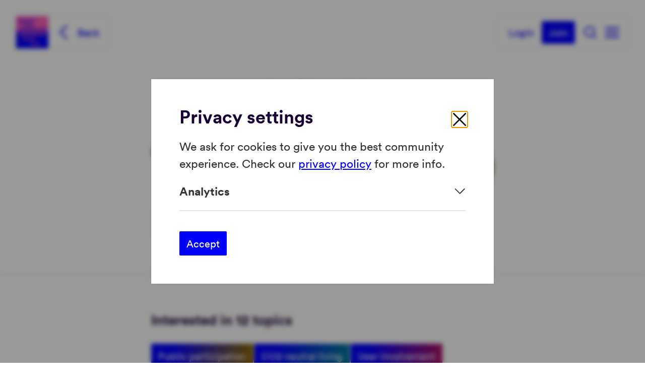

--- FILE ---
content_type: application/javascript; charset=UTF-8
request_url: https://amsterdamsmartcity.com/_nuxt/790e01b.modern.js
body_size: 2388
content:
(window.webpackJsonp=window.webpackJsonp||[]).push([[1],{1035:function(t,e,r){"use strict";r.d(e,"a",(function(){return c}));var n=r(15),o=r(12);function c(t){Object(o.a)(1,arguments);var e=Object(n.a)(t),r=e.getMonth();return e.setFullYear(e.getFullYear(),r+1,0),e.setHours(23,59,59,999),e}},1163:function(t,e,r){"use strict";r.d(e,"a",(function(){return f}));var n=r(15),o=r(12);function c(t){Object(o.a)(1,arguments);var e=Object(n.a)(t);return e.setHours(0,0,0,0),e}function f(t,e){Object(o.a)(2,arguments);var r=c(t),n=c(e);return r.getTime()===n.getTime()}},1167:function(t,e,r){"use strict";r.d(e,"a",(function(){return c}));var n=r(1163),o=r(12);function c(t){return Object(o.a)(1,arguments),Object(n.a)(t,Date.now())}},1175:function(t,e,r){"use strict";r.d(e,"a",(function(){return A}));var n=r(42),o=r(15),c=r(12);function f(t,e){Object(c.a)(2,arguments);var r=Object(o.a)(t),n=Object(o.a)(e),f=r.getTime()-n.getTime();return f<0?-1:f>0?1:f}var d=r(1035);function v(t){Object(c.a)(1,arguments);var e=Object(o.a)(t);return function(t){Object(c.a)(1,arguments);var e=Object(o.a)(t);return e.setHours(23,59,59,999),e}(e).getTime()===Object(d.a)(e).getTime()}function l(t,e){Object(c.a)(2,arguments);var r,n=Object(o.a)(t),d=Object(o.a)(e),l=f(n,d),h=Math.abs(function(t,e){Object(c.a)(2,arguments);var r=Object(o.a)(t),n=Object(o.a)(e);return 12*(r.getFullYear()-n.getFullYear())+(r.getMonth()-n.getMonth())}(n,d));if(h<1)r=0;else{1===n.getMonth()&&n.getDate()>27&&n.setDate(30),n.setMonth(n.getMonth()-l*h);var j=f(n,d)===-l;v(Object(o.a)(t))&&1===h&&1===f(t,d)&&(j=!1),r=l*(h-Number(j))}return 0===r?0:r}var h={ceil:Math.ceil,round:Math.round,floor:Math.floor,trunc:function(t){return t<0?Math.ceil(t):Math.floor(t)}},j="trunc";function O(t,e,r){Object(c.a)(2,arguments);var n,f=function(t,e){return Object(c.a)(2,arguments),Object(o.a)(t).getTime()-Object(o.a)(e).getTime()}(t,e)/1e3;return((n=null==r?void 0:r.roundingMethod)?h[n]:h[j])(f)}var m=r(138),D=r(208);var M=r(136),x=1440,w=2520,T=43200,X=86400;function Y(t,e,r){var d,v;Object(c.a)(2,arguments);var h=Object(n.a)(),j=null!==(d=null!==(v=null==r?void 0:r.locale)&&void 0!==v?v:h.locale)&&void 0!==d?d:m.a;if(!j.formatDistance)throw new RangeError("locale must contain formatDistance property");var Y=f(t,e);if(isNaN(Y))throw new RangeError("Invalid time value");var object,A,S,y=Object(D.a)((object=r,Object(D.a)({},object)),{addSuffix:Boolean(null==r?void 0:r.addSuffix),comparison:Y});Y>0?(A=Object(o.a)(e),S=Object(o.a)(t)):(A=Object(o.a)(t),S=Object(o.a)(e));var E,F=O(S,A),k=(Object(M.a)(S)-Object(M.a)(A))/1e3,H=Math.round((F-k)/60);if(H<2)return null!=r&&r.includeSeconds?F<5?j.formatDistance("lessThanXSeconds",5,y):F<10?j.formatDistance("lessThanXSeconds",10,y):F<20?j.formatDistance("lessThanXSeconds",20,y):F<40?j.formatDistance("halfAMinute",0,y):F<60?j.formatDistance("lessThanXMinutes",1,y):j.formatDistance("xMinutes",1,y):0===H?j.formatDistance("lessThanXMinutes",1,y):j.formatDistance("xMinutes",H,y);if(H<45)return j.formatDistance("xMinutes",H,y);if(H<90)return j.formatDistance("aboutXHours",1,y);if(H<x){var C=Math.round(H/60);return j.formatDistance("aboutXHours",C,y)}if(H<w)return j.formatDistance("xDays",1,y);if(H<T){var R=Math.round(H/x);return j.formatDistance("xDays",R,y)}if(H<X)return E=Math.round(H/T),j.formatDistance("aboutXMonths",E,y);if((E=l(S,A))<12){var I=Math.round(H/T);return j.formatDistance("xMonths",I,y)}var J=E%12,N=Math.floor(E/12);return J<3?j.formatDistance("aboutXYears",N,y):J<9?j.formatDistance("overXYears",N,y):j.formatDistance("almostXYears",N+1,y)}function A(t,e){return Object(c.a)(1,arguments),Y(t,Date.now(),e)}},1206:function(t,e,r){"use strict";r.d(e,"a",(function(){return c}));var n=r(15),o=r(12);function c(t){return Object(o.a)(1,arguments),function(t,e){Object(o.a)(2,arguments);var r=Object(n.a)(t),c=Object(n.a)(e);return r.getFullYear()===c.getFullYear()}(t,Date.now())}},829:function(t,e){var r=RegExp("[\\u200d\\ud800-\\udfff\\u0300-\\u036f\\ufe20-\\ufe2f\\u20d0-\\u20ff\\ufe0e\\ufe0f]");t.exports=function(t){return r.test(t)}},863:function(t,e,r){var n=r(883);t.exports=function(t,e,r){var o=t.length;return r=void 0===r?o:r,!e&&r>=o?t:n(t,e,r)}},864:function(t,e,r){var n=r(884),o=r(829),c=r(885);t.exports=function(t){return o(t)?c(t):n(t)}},881:function(t,e,r){var n=r(882)("toUpperCase");t.exports=n},882:function(t,e,r){var n=r(863),o=r(829),c=r(864),f=r(196);t.exports=function(t){return function(e){e=f(e);var r=o(e)?c(e):void 0,d=r?r[0]:e.charAt(0),v=r?n(r,1).join(""):e.slice(1);return d[t]()+v}}},883:function(t,e){t.exports=function(t,e,r){var n=-1,o=t.length;e<0&&(e=-e>o?0:o+e),(r=r>o?o:r)<0&&(r+=o),o=e>r?0:r-e>>>0,e>>>=0;for(var c=Array(o);++n<o;)c[n]=t[n+e];return c}},884:function(t,e){t.exports=function(t){return t.split("")}},885:function(t,e){var r="\\ud800-\\udfff",n="["+r+"]",o="[\\u0300-\\u036f\\ufe20-\\ufe2f\\u20d0-\\u20ff]",c="\\ud83c[\\udffb-\\udfff]",f="[^"+r+"]",d="(?:\\ud83c[\\udde6-\\uddff]){2}",v="[\\ud800-\\udbff][\\udc00-\\udfff]",l="(?:"+o+"|"+c+")"+"?",h="[\\ufe0e\\ufe0f]?",j=h+l+("(?:\\u200d(?:"+[f,d,v].join("|")+")"+h+l+")*"),O="(?:"+[f+o+"?",o,d,v,n].join("|")+")",m=RegExp(c+"(?="+c+")|"+O+j,"g");t.exports=function(t){return t.match(m)||[]}},914:function(t,e,r){"use strict";var n=r(25),o=r(18),c=r(53),f=r(69),d=r(115),v=r(915),l=r(34),h=r(22),j=r(399),O=r(398),m=r(916),D=r(917),M=r(155),x=r(918),w=[],T=o(w.sort),X=o(w.push),Y=h((function(){w.sort(void 0)})),A=h((function(){w.sort(null)})),S=O("sort"),y=!h((function(){if(M)return M<70;if(!(m&&m>3)){if(D)return!0;if(x)return x<603;var code,t,e,r,n="";for(code=65;code<76;code++){switch(t=String.fromCharCode(code),code){case 66:case 69:case 70:case 72:e=3;break;case 68:case 71:e=4;break;default:e=2}for(r=0;r<47;r++)w.push({k:t+r,v:e})}for(w.sort((function(a,b){return b.v-a.v})),r=0;r<w.length;r++)t=w[r].k.charAt(0),n.charAt(n.length-1)!==t&&(n+=t);return"DGBEFHACIJK"!==n}}));n({target:"Array",proto:!0,forced:Y||!A||!S||!y},{sort:function(t){void 0!==t&&c(t);var e=f(this);if(y)return void 0===t?T(e):T(e,t);var r,n,o=[],h=d(e);for(n=0;n<h;n++)n in e&&X(o,e[n]);for(j(o,function(t){return function(e,r){return void 0===r?-1:void 0===e?1:void 0!==t?+t(e,r)||0:l(e)>l(r)?1:-1}}(t)),r=d(o),n=0;n<r;)e[n]=o[n++];for(;n<h;)v(e,n++);return e}})},915:function(t,e,r){"use strict";var n=r(114),o=TypeError;t.exports=function(t,e){if(!delete t[e])throw new o("Cannot delete property "+n(e)+" of "+n(t))}},916:function(t,e,r){"use strict";var n=r(109).match(/firefox\/(\d+)/i);t.exports=!!n&&+n[1]},917:function(t,e,r){"use strict";var n=r(109);t.exports=/MSIE|Trident/.test(n)},918:function(t,e,r){"use strict";var n=r(109).match(/AppleWebKit\/(\d+)\./);t.exports=!!n&&+n[1]}}]);
//# sourceMappingURL=790e01b.modern.js.map

--- FILE ---
content_type: application/javascript; charset=UTF-8
request_url: https://amsterdamsmartcity.com/_nuxt/9e95e2b.modern.js
body_size: 7261
content:
(window.webpackJsonp=window.webpackJsonp||[]).push([[3],{1069:function(e,n,t){"use strict";t(985)},1070:function(e,n,t){var r=t(10)((function(i){return i[1]}));r.push([e.i,"@media screen and (min-width:993px){.feed{margin-top:var(--spacing-lg)}}.feed__paginator{margin:var(--spacing-xl) 0 var(--spacing-lg) 0}@media screen and (min-width:577px){.feed__paginator{margin-top:var(--spacing-2xl)}}",""]),r.locals={},e.exports=r},822:function(e,n,t){var content=t(843);content.__esModule&&(content=content.default),"string"==typeof content&&(content=[[e.i,content,""]]),content.locals&&(e.exports=content.locals);(0,t(11).default)("7966a00e",content,!0,{sourceMap:!1})},830:function(e,n){var t={kind:"Document",definitions:[{kind:"FragmentDefinition",name:{kind:"Name",value:"paginatorFields"},typeCondition:{kind:"NamedType",name:{kind:"Name",value:"PaginatorInfo"}},directives:[],selectionSet:{kind:"SelectionSet",selections:[{kind:"Field",name:{kind:"Name",value:"count"},arguments:[],directives:[]},{kind:"Field",name:{kind:"Name",value:"currentPage"},arguments:[],directives:[]},{kind:"Field",name:{kind:"Name",value:"lastPage"},arguments:[],directives:[]},{kind:"Field",name:{kind:"Name",value:"perPage"},arguments:[],directives:[]},{kind:"Field",name:{kind:"Name",value:"total"},arguments:[],directives:[]}]}}],loc:{start:0,end:111}};t.loc.source={body:"fragment paginatorFields on PaginatorInfo {\n    count,\n    currentPage,\n    lastPage,\n    perPage,\n    total\n}\n",name:"GraphQL request",locationOffset:{line:1,column:1}};function r(e,n){if("FragmentSpread"===e.kind)n.add(e.name.value);else if("VariableDefinition"===e.kind){var t=e.type;"NamedType"===t.kind&&n.add(t.name.value)}e.selectionSet&&e.selectionSet.selections.forEach((function(e){r(e,n)})),e.variableDefinitions&&e.variableDefinitions.forEach((function(e){r(e,n)})),e.definitions&&e.definitions.forEach((function(e){r(e,n)}))}var d={};function o(e,n){for(var i=0;i<e.definitions.length;i++){var element=e.definitions[i];if(element.name&&element.name.value==n)return element}}t.definitions.forEach((function(e){if(e.name){var n=new Set;r(e,n),d[e.name.value]=n}})),e.exports=t,e.exports.paginatorFields=function(e,n){var t={kind:e.kind,definitions:[o(e,n)]};e.hasOwnProperty("loc")&&(t.loc=e.loc);var r=d[n]||new Set,l=new Set,c=new Set;for(r.forEach((function(e){c.add(e)}));c.size>0;){var m=c;c=new Set,m.forEach((function(e){l.has(e)||(l.add(e),(d[e]||new Set).forEach((function(e){c.add(e)})))}))}return l.forEach((function(n){var r=o(e,n);r&&t.definitions.push(r)})),t}(t,"paginatorFields")},841:function(e,n,t){"use strict";t.d(n,"a",(function(){return o}));var r={name:"DnPaginator",components:{DnButton:t(111).a},props:{currentPage:{type:Number,required:!0,default:1},totalPages:{type:Number,required:!0,default:1},queryParam:{type:String,required:!1,default:"page"},pageNumberPrefixSr:{type:String,required:!1,default:"Page"}},computed:{mapLeft:function(){return this.totalPages<=5?Array.from(Array(this.totalPages).keys(),(function(e,n){return n+1})):this.currentPage<=2?[1,2,3]:[1]},gapLeft:function(){if(!this.mapMiddle||2!==this.mapMiddle[0])return this.mapMiddle},mapMiddle:function(){return this.totalPages<=5?null:this.currentPage>2&&this.currentPage<=this.totalPages-2?[this.currentPage-1,this.currentPage,this.currentPage+1]:null},gapRight:function(){return this.mapRight},mapRight:function(){return this.totalPages>5?this.currentPage<=3||this.mapMiddle?[this.totalPages]:[this.totalPages-2,this.totalPages-1,this.totalPages]:null}},methods:{emitPageEvent:function(e){this.goToPage(e,!1)},goToPage:function(e,n){return void 0===n&&(n=!0),e<1?(this.$emit("update:currentPage",1),void(n&&this.queryParam&&this.$router.push(this.getPageUrl(1)))):e>this.totalPages?(this.$emit("update:currentPage",this.totalPages),void(n&&this.queryParam&&this.$router.push(this.getPageUrl(this.totalPages)))):(this.$emit("update:currentPage",e),void(n&&this.queryParam&&this.$router.push(this.getPageUrl(e))))},getPageUrl:function(e){var n;return this.queryParam?e<1||e>this.totalPages?"":{query:Object.assign({},this.$route.query,(n={},n[this.queryParam]=e,n))}:""}}};var a,d="undefined"!=typeof navigator&&/msie [6-9]\\b/.test(navigator.userAgent.toLowerCase());var i={},o=function(e,n,t,a,r,d,i,o,u,s){"boolean"!=typeof i&&(u=o,o=i,i=!1);var g,p="function"==typeof t?t.options:t;if(e&&e.render&&(p.render=e.render,p.staticRenderFns=e.staticRenderFns,p._compiled=!0,r&&(p.functional=!0)),a&&(p._scopeId=a),d?(g=function(e){(e=e||this.$vnode&&this.$vnode.ssrContext||this.parent&&this.parent.$vnode&&this.parent.$vnode.ssrContext)||"undefined"==typeof __VUE_SSR_CONTEXT__||(e=__VUE_SSR_CONTEXT__),n&&n.call(this,u(e)),e&&e._registeredComponents&&e._registeredComponents.add(d)},p._ssrRegister=g):n&&(g=i?function(e){n.call(this,s(e,this.$root.$options.shadowRoot))}:function(e){n.call(this,o(e))}),g)if(p.functional){var l=p.render;p.render=function(e,n){return g.call(n),l(e,n)}}else{var c=p.beforeCreate;p.beforeCreate=c?[].concat(c,g):[g]}return t}({render:function(){var e=this,n=e.$createElement,t=e._self._c||n;return e.totalPages>1?t("nav",{staticClass:"dn-paginator",attrs:{"aria-label":"Navigate to a different page"}},[e._t("previous",(function(){return[t("dn-button",{staticClass:"dn-button--clean dn-paginator__prev",attrs:{element:"button",rel:"prev",disabled:1===e.currentPage},nativeOn:{click:function(n){return e.goToPage(e.currentPage-1)}}},[e._t("labelPrevious",(function(){return[e._v("«")]}))],2)]}),{emitPageEvent:e.goToPage,goToPage:e.goToPage}),e._v(" "),e._l([e.mapLeft,e.mapMiddle,e.mapRight],(function(n,a){return[e._l(n,(function(n){return[e._t("pageNumber",(function(){return[t("dn-button",{key:"pager_"+n,staticClass:"dn-button--clean dn-paginator__button",attrs:{element:"button","data-active":n===e.currentPage},nativeOn:{click:function(t){return e.goToPage(n)}}},[t("span",{staticClass:"dn-paginator__sr-only"},[e._v(e._s(e.pageNumberPrefixSr))]),e._v(e._s(n)+"\n                ")])]}),{pageNumber:n,currentPage:e.currentPage,emitPageEvent:e.goToPage,goToPage:e.goToPage})]})),e._v(" "),0===a&&e.gapLeft||1===a&&e.gapRight?[e._t("gap",(function(){return[t("span",{key:"gap_"+a,staticClass:"dn-paginator__gap",attrs:{"aria-hidden":""}},[e._v("…")])]}))]:e._e()]})),e._v(" "),e._t("next",(function(){return[t("dn-button",{staticClass:"dn-button--clean dn-paginator__next",attrs:{element:"button",rel:"next",disabled:e.currentPage>=e.totalPages},nativeOn:{click:function(n){return e.goToPage(e.currentPage+1)}}},[e._t("labelNext",(function(){return[e._v("»")]}))],2)]}),{emitPageEvent:e.goToPage,goToPage:e.goToPage})],2):e._e()},staticRenderFns:[]},(function(e){e&&e("data-v-6952e446_0",{source:".dn-paginator{--paginator-size:var(--font-size-xl, 1.5rem);text-align:center}@media screen and (min-width:769px){.dn-paginator{--paginator-size:var(--font-size-2xl, 2rem)}}.dn-paginator__button.dn-button,.dn-paginator__next.dn-button,.dn-paginator__prev.dn-button{width:var(--paginator-size);height:var(--paginator-size);padding:0;margin:0;border-radius:var(--borderRadus-full,9999px);justify-content:center;text-align:center;line-height:var(--paginator-size);vertical-align:middle}.dn-paginator__button.dn-button:hover,.dn-paginator__next.dn-button:hover,.dn-paginator__prev.dn-button:hover{background-color:var(--color-primary,#412bc7);color:var(--color-lightest,#fff)}.dn-paginator__button.dn-button:active,.dn-paginator__next.dn-button:active,.dn-paginator__prev.dn-button:active{background-color:var(--color-primary-dark,#312095)}.dn-paginator__button.dn-button+.dn-paginator__button.dn-button,.dn-paginator__gap+.dn-paginator__button.dn-button,.dn-paginator__gap+.dn-paginator__next.dn-button,.dn-paginator__gap+.dn-paginator__prev.dn-button,.dn-paginator__next.dn-button+.dn-paginator__next.dn-button,.dn-paginator__prev.dn-button+.dn-paginator__prev.dn-button{margin:0 0 0 var(--spacing-xs,.625rem)}.dn-paginator__gap{pointer-events:none;line-height:var(--paginator-size);padding:0 var(--spacing-xs,.625rem);vertical-align:bottom}.dn-paginator__button[disabled=disabled].dn-button,.dn-paginator__next[disabled=disabled].dn-button,.dn-paginator__prev[disabled=disabled].dn-button{background:0 0;color:var(--color-gray-400,#bababa);cursor:auto}.dn-paginator__button[disabled=disabled].dn-button:focus,.dn-paginator__button[disabled=disabled].dn-button:hover,.dn-paginator__next[disabled=disabled].dn-button:focus,.dn-paginator__next[disabled=disabled].dn-button:hover,.dn-paginator__prev[disabled=disabled].dn-button:focus,.dn-paginator__prev[disabled=disabled].dn-button:hover{border:none;background:inherit;color:var(--color-gray-400,#bababa)}.dn-paginator__button[data-active=true].dn-button,.dn-paginator__next[data-active=true].dn-button,.dn-paginator__prev[data-active=true].dn-button{cursor:auto}.dn-paginator__button[data-active=true].dn-button,.dn-paginator__button[data-active=true].dn-button:focus,.dn-paginator__button[data-active=true].dn-button:hover,.dn-paginator__next[data-active=true].dn-button,.dn-paginator__next[data-active=true].dn-button:focus,.dn-paginator__next[data-active=true].dn-button:hover,.dn-paginator__prev[data-active=true].dn-button,.dn-paginator__prev[data-active=true].dn-button:focus,.dn-paginator__prev[data-active=true].dn-button:hover{background-color:var(--color-gray-800,#313131);color:var(--color-lightest,#fff)}.dn-paginator__sr-only{position:absolute;width:1px;height:1px;margin:-1px;padding:0;overflow:hidden;clip:rect(0,0,0,0);border:0}",map:void 0,media:void 0})}),r,void 0,!1,void 0,!1,(function(e){return function(e,n){return function(e,n){var t=d?n.media||"default":e,r=i[t]||(i[t]={ids:new Set,styles:[]});if(!r.ids.has(e)){r.ids.add(e);var o=n.source;if(n.map&&(o+="\n/*# sourceURL="+n.map.sources[0]+" */",o+="\n/*# sourceMappingURL=data:application/json;base64,"+btoa(unescape(encodeURIComponent(JSON.stringify(n.map))))+" */"),r.element||(r.element=document.createElement("style"),r.element.type="text/css",n.media&&r.element.setAttribute("media",n.media),void 0===a&&(a=document.head||document.getElementsByTagName("head")[0]),a.appendChild(r.element)),"styleSheet"in r.element)r.styles.push(o),r.element.styleSheet.cssText=r.styles.filter(Boolean).join("\n");else{var u=r.ids.size-1,s=document.createTextNode(o),g=r.element.childNodes;g[u]&&r.element.removeChild(g[u]),g.length?r.element.insertBefore(s,g[u]):r.element.appendChild(s)}}}(e,n)}}),void 0,void 0)},842:function(e,n,t){"use strict";t(822)},843:function(e,n,t){var r=t(10)((function(i){return i[1]}));r.push([e.i,".asc-paginator.dn-paginator{align-items:center;display:flex;text-align:left}.asc-paginator.dn-paginator .dn-paginator__button,.asc-paginator.dn-paginator .dn-paginator__next,.asc-paginator.dn-paginator .dn-paginator__prev{align-items:center;display:inline-flex;font-weight:var(--font-weight-primary-bold);height:2rem;line-height:2rem;padding:0 var(--spacing-xs);width:auto}.asc-paginator.dn-paginator .dn-paginator__button{color:var(--color-black-100);font-size:var(--font-size-sm)}.asc-paginator.dn-paginator .dn-paginator__button:active,.asc-paginator.dn-paginator .dn-paginator__button:hover{background:transparent;color:var(--color-primary)}@media screen and (min-width:321px){.asc-paginator.dn-paginator .dn-paginator__button{font-size:var(--font-size-md)}}@media screen and (min-width:577px){.asc-paginator.dn-paginator .dn-paginator__button{font-size:var(--font-size-xl)}}@media screen and (min-width:769px){.asc-paginator.dn-paginator .dn-paginator__button{font-size:var(--font-size-2xl)}}.asc-paginator.dn-paginator .dn-paginator__button+.dn-paginator__button{margin-left:var(--spacing-xs)}@media screen and (min-width:577px){.asc-paginator.dn-paginator .dn-paginator__button+.dn-paginator__button{margin-left:var(--spacing-sm)}}.asc-paginator.dn-paginator .dn-paginator__button[data-active]{background:transparent;color:var(--color-black-50)}.asc-paginator.dn-paginator .dn-paginator__button[data-active]:active,.asc-paginator.dn-paginator .dn-paginator__button[data-active]:hover{color:var(--color-black-50)}.asc-paginator.dn-paginator .dn-paginator__button[data-active]:focus{box-shadow:none;outline:none}.asc-paginator.dn-paginator .dn-paginator__gap{font-size:var(--font-size-xs)}@media screen and (min-width:769px){.asc-paginator.dn-paginator .dn-paginator__gap{font-size:var(--font-size-2xl)}}.asc-paginator.dn-paginator .dn-paginator__next,.asc-paginator.dn-paginator .dn-paginator__prev{font-size:var(--font-size-md)}.asc-paginator.dn-paginator .dn-paginator__next:active,.asc-paginator.dn-paginator .dn-paginator__next:hover,.asc-paginator.dn-paginator .dn-paginator__prev:active,.asc-paginator.dn-paginator .dn-paginator__prev:hover{background:transparent;color:var(--color-primary)}.asc-paginator.dn-paginator .dn-paginator__next[disabled],.asc-paginator.dn-paginator .dn-paginator__prev[disabled]{box-shadow:none;color:var(--color-black-30);outline:none}@media screen and (min-width:769px){.asc-paginator.dn-paginator .dn-paginator__next,.asc-paginator.dn-paginator .dn-paginator__prev{font-size:1.5rem}}.asc-paginator.dn-paginator .dn-paginator__prev{margin-right:var(--spacing-xs)}@media screen and (min-width:769px){.asc-paginator.dn-paginator .dn-paginator__prev{margin-right:var(--spacing-sm)}}.asc-paginator.dn-paginator .dn-paginator__next{margin-left:var(--spacing-xs)}@media screen and (min-width:769px){.asc-paginator.dn-paginator .dn-paginator__next{margin-left:var(--spacing-sm)}}.dn-paginator--centered{text-align:center}.dn-paginator--with-spacing{margin:var(--spacing-xl) 0}",""]),r.locals={},e.exports=r},847:function(e,n,t){"use strict";var r=t(841),d=t(14),o={components:{DnPaginator:r.a,AscIcon:d.a}},l=(t(842),t(1)),component=Object(l.a)(o,(function(){var e=this,n=e._self._c;return n("dn-paginator",e._g(e._b({staticClass:"asc-paginator",scopedSlots:e._u([{key:"labelNext",fn:function(){return[n("asc-icon",{staticClass:"dn-icon--inline",attrs:{icon:"chevron-right"}})]},proxy:!0},{key:"labelPrevious",fn:function(){return[n("asc-icon",{staticClass:"dn-icon--inline",attrs:{icon:"chevron-left"}})]},proxy:!0}])},"dn-paginator",e.$attrs,!1),e.$listeners))}),[],!1,null,null,null);n.a=component.exports},852:function(e,n,t){"use strict";var r=t(7),d=t(754),o=t(1035),l=t(812),c=t(847),m=t(954),v=t(959),f=t(910),k=t(928),_=t.n(k),h={components:{"asc-card":m.a,"asc-banner":f.a,CardPlaceholder:v.a,AscPaginator:c.a},props:{showPagination:{type:Boolean,default:!1},itemsPerPage:{type:Number,default:20},updateTypes:{type:Array,required:!1,default:null},topics:{type:Array,required:!1,default:null},userIds:{type:Array,required:!1,default:null},showBigCta:{type:Boolean,default:!0}},data:()=>({currentPageNum:1,updates:[],paginatorInfo:{lastPage:1,total:0}}),fetch(){var e=this;return Object(r.a)((function*(){var n={page:e.currentPageNum,amount:e.itemsPerPage,orderBy:[{column:"IS_HIGHLIGHTED",order:"DESC"},{column:"CREATED_AT",order:"DESC"}]};if(e.updateTypes&&(n.types=e.updateTypes,0===e.updateTypes.indexOf("event"))){var t=new Date;t.setUTCHours(0,0,0,0),n.orderBy=[{column:"EVENT_STARTDATE",order:"ASC"}],n.eventDateRange={from:Object(d.a)(t)}}e.$route.query.eventPeriod&&(n.eventDateRange={from:e.$route.query.eventPeriod,to:Object(d.a)(Object(o.a)(Object(l.a)(e.$route.query.eventPeriod)))}),e.$route.query.eventType&&(n.eventType=e.$route.query.eventType),e.topics&&(n.topics=e.topics),e.userIds&&(n.userIds=e.userIds);var r=yield e.$gql.executeQuery(_.a,n);r.data&&(e.updates=r.data.updates.data,e.paginatorInfo=r.data.updates.paginatorInfo)}))()},watch:{"$route.query.page":{immediate:!0,handler(e){e&&(this.currentPageNum=Number(e))}},topics(){this.$fetch()},updateTypes(){this.$fetch()},itemsPerPage(){this.$fetch()},currentPageNum(){"undefined"!=typeof document&&document.getElementById("feedTop").scrollIntoView({behavior:"smooth"}),this.$fetch()}}},y=(t(1069),t(1)),component=Object(y.a)(h,(function(){var e=this,n=e._self._c;return n("transition",{attrs:{name:"fade"}},[e.$fetchState.pending?n("section",{staticClass:"feed"},[n("a",{attrs:{id:"feedTop",name:"feedTop"}}),e._v(" "),e._l(new Array(e.itemsPerPage),(function(i){return n("card-placeholder",{key:i})}))],2):e.updates&&e.updates.length?n("section",{staticClass:"feed"},[n("a",{attrs:{id:"feedTop",name:"feedTop"}}),e._v(" "),e._l(e.updates,(function(t,r){return n("asc-card",{key:r,attrs:{update:t}},[3!==r||e.$auth.loggedIn||1!==e.paginatorInfo.currentPage||null!==e.userIds?e._e():n("asc-banner",{attrs:{slot:"banner"},slot:"banner"})],1)})),e._v(" "),e.showBigCta&&!e.$auth.loggedIn?n("asc-banner",{attrs:{version:"big-cta"}}):e._e(),e._v(" "),n("div",{staticClass:"feed__paginator"},[e.showPagination?n("asc-paginator",{attrs:{"total-pages":e.paginatorInfo.lastPage,"current-page":e.currentPageNum},on:{"update:currentPage":function(n){e.currentPageNum=n},"update:current-page":function(n){e.currentPageNum=n}}}):e._e()],1)],2):n("section",{staticClass:"feed"},[n("p",[e._v("Sorry! There's no updates to show here right now.")])])])}),[],!1,null,null,null);n.a=component.exports},892:function(e,n,t){var content=t(927);content.__esModule&&(content=content.default),"string"==typeof content&&(content=[[e.i,content,""]]),content.locals&&(e.exports=content.locals);(0,t(11).default)("c492d6fe",content,!0,{sourceMap:!1})},910:function(e,n,t){"use strict";var r=t(24),d=t(14),o={components:{AscButton:r.a,AscIcon:d.a},props:{version:{type:String,default:"simple-cta"},link:{type:Object,default:()=>({title:"Set up preferences",path:"/sign-up",text:"Set up your preferences"})}},methods:{clickHandler(e){this.$matomo.trackEvent("join","via-updates-banner",e)}}},l=(t(926),t(1)),component=Object(l.a)(o,(function(){var e=this,n=e._self._c;return n("div",{staticClass:"banner",class:"banner--".concat(e.version)},["simple-cta"===e.version?[e._t("title",(function(){return[e._v("\n            Make this your personal feed\n        ")]})),e._v(" "),n("div",{staticClass:"banner__button-wrapper",on:{"!click":function(n){return e.clickHandler("simple-cta")}}},[e._t("cta",(function(){return[n("asc-button",{staticClass:"dn-button--primary dn-button--inline dn-button--channel",attrs:{element:"nuxt-link",to:e.link.path,title:e.link.title,tint:"violet"},scopedSlots:e._u([{key:"default",fn:function(){return[e._v("\n                        "+e._s(e.link.title)+"\n                    ")]},proxy:!0},{key:"after",fn:function(){return[n("asc-icon",{attrs:{icon:"arrow-right"}})]},proxy:!0}],null,!1,3533537748)})]}))],2)]:e._e(),e._v(" "),"big-cta"===e.version?[n("h3",[e._t("title",(function(){return[e._v("\n                Stay up to date\n            ")]}))],2),e._v(" "),n("p",[e._t("body",(function(){return[e._v("\n                Get notified about new updates, opportunities or events that match your interests.\n            ")]}))],2),e._v(" "),e._t("cta",(function(){return[n("span",{on:{"!click":function(n){return e.clickHandler("big-cta")}}},[n("asc-button",{staticClass:"dn-button--primary dn-button--inline dn-button--channel",attrs:{element:"nuxt-link",to:e.link.path,title:e.link.title,tint:"violet"},scopedSlots:e._u([{key:"default",fn:function(){return[e._v("\n                        "+e._s(e.link.title)+"\n                    ")]},proxy:!0},{key:"after",fn:function(){return[n("asc-icon",{attrs:{icon:"arrow-right"}})]},proxy:!0}],null,!1,3533537748)})],1)]}))]:e._e()],2)}),[],!1,null,null,null);n.a=component.exports},926:function(e,n,t){"use strict";t(892)},927:function(e,n,t){var r=t(10)((function(i){return i[1]}));r.push([e.i,".banner{font-family:var(--font-family-primary);font-size:var(--font-size-md);font-weight:var(--font-weight-primary-regular);line-height:var(--lineHeight-lg)}@media screen and (min-width:321px){.banner{font-size:var(--font-size-md)}}@media screen and (min-width:577px){.banner{font-size:var(--font-size-lg)}}@media screen and (min-width:769px){.banner{font-size:var(--font-size-lg)}}@media screen and (min-width:993px){.banner{font-size:var(--font-size-lg)}}@media screen and (min-width:1261px){.banner{font-size:var(--font-size-lg)}}@media screen and (min-width:1701px){.banner{font-size:var(--font-size-lg)}}.banner__button-wrapper{text-align:right}.banner__button-wrapper .dn-button+.dn-button{margin-left:1rem}.banner--simple-cta{align-items:center;border-bottom:1px solid var(--color-black-20);border-top:1px solid var(--color-black-20);display:flex;justify-content:space-between;margin-bottom:var(--spacing-lg);padding:1.5rem 1rem}@media screen and (max-width:768px){.banner--simple-cta{flex-direction:column}.banner--simple-cta .dn-button{margin-top:1rem}}.banner--big-cta{background:var(--color-black-10);border:2px solid var(--color-black-20);margin-bottom:var(--spacing-2xl);margin-top:var(--spacing-xl);padding:1.5rem}@media screen and (min-width:769px){.banner--big-cta{padding:2rem}}.banner--big-cta h3{color:var(--color-primary);font-size:var(--font-size-2xl);margin-bottom:1rem}",""]),r.locals={},e.exports=r},928:function(e,n,t){var r={kind:"Document",definitions:[{kind:"OperationDefinition",operation:"query",name:{kind:"Name",value:"UpdateIndex"},variableDefinitions:[{kind:"VariableDefinition",variable:{kind:"Variable",name:{kind:"Name",value:"page"}},type:{kind:"NamedType",name:{kind:"Name",value:"Int"}},defaultValue:{kind:"IntValue",value:"1"},directives:[]},{kind:"VariableDefinition",variable:{kind:"Variable",name:{kind:"Name",value:"amount"}},type:{kind:"NamedType",name:{kind:"Name",value:"Int"}},defaultValue:{kind:"IntValue",value:"10"},directives:[]},{kind:"VariableDefinition",variable:{kind:"Variable",name:{kind:"Name",value:"types"}},type:{kind:"ListType",type:{kind:"NonNullType",type:{kind:"NamedType",name:{kind:"Name",value:"UpdateType"}}}},directives:[]},{kind:"VariableDefinition",variable:{kind:"Variable",name:{kind:"Name",value:"topics"}},type:{kind:"ListType",type:{kind:"NonNullType",type:{kind:"NamedType",name:{kind:"Name",value:"ID"}}}},directives:[]},{kind:"VariableDefinition",variable:{kind:"Variable",name:{kind:"Name",value:"userIds"}},type:{kind:"ListType",type:{kind:"NonNullType",type:{kind:"NamedType",name:{kind:"Name",value:"ID"}}}},directives:[]},{kind:"VariableDefinition",variable:{kind:"Variable",name:{kind:"Name",value:"orderBy"}},type:{kind:"ListType",type:{kind:"NonNullType",type:{kind:"NamedType",name:{kind:"Name",value:"QueryUpdatesOrderByOrderByClause"}}}},defaultValue:{kind:"ListValue",values:[{kind:"ObjectValue",fields:[{kind:"ObjectField",name:{kind:"Name",value:"column"},value:{kind:"EnumValue",value:"CREATED_AT"}},{kind:"ObjectField",name:{kind:"Name",value:"order"},value:{kind:"EnumValue",value:"DESC"}}]}]},directives:[]},{kind:"VariableDefinition",variable:{kind:"Variable",name:{kind:"Name",value:"eventDateRange"}},type:{kind:"NamedType",name:{kind:"Name",value:"DateRange"}},directives:[]},{kind:"VariableDefinition",variable:{kind:"Variable",name:{kind:"Name",value:"eventType"}},type:{kind:"NamedType",name:{kind:"Name",value:"String"}},directives:[]},{kind:"VariableDefinition",variable:{kind:"Variable",name:{kind:"Name",value:"excludeIds"}},type:{kind:"ListType",type:{kind:"NonNullType",type:{kind:"NamedType",name:{kind:"Name",value:"ID"}}}},directives:[]}],directives:[],selectionSet:{kind:"SelectionSet",selections:[{kind:"Field",name:{kind:"Name",value:"updates"},arguments:[{kind:"Argument",name:{kind:"Name",value:"first"},value:{kind:"Variable",name:{kind:"Name",value:"amount"}}},{kind:"Argument",name:{kind:"Name",value:"page"},value:{kind:"Variable",name:{kind:"Name",value:"page"}}},{kind:"Argument",name:{kind:"Name",value:"types"},value:{kind:"Variable",name:{kind:"Name",value:"types"}}},{kind:"Argument",name:{kind:"Name",value:"topics"},value:{kind:"Variable",name:{kind:"Name",value:"topics"}}},{kind:"Argument",name:{kind:"Name",value:"user_ids"},value:{kind:"Variable",name:{kind:"Name",value:"userIds"}}},{kind:"Argument",name:{kind:"Name",value:"orderBy"},value:{kind:"Variable",name:{kind:"Name",value:"orderBy"}}},{kind:"Argument",name:{kind:"Name",value:"event_date_range"},value:{kind:"Variable",name:{kind:"Name",value:"eventDateRange"}}},{kind:"Argument",name:{kind:"Name",value:"event_type"},value:{kind:"Variable",name:{kind:"Name",value:"eventType"}}},{kind:"Argument",name:{kind:"Name",value:"exclude_ids"},value:{kind:"Variable",name:{kind:"Name",value:"excludeIds"}}}],directives:[],selectionSet:{kind:"SelectionSet",selections:[{kind:"Field",name:{kind:"Name",value:"data"},arguments:[],directives:[],selectionSet:{kind:"SelectionSet",selections:[{kind:"FragmentSpread",name:{kind:"Name",value:"updatePreviewFields"},directives:[]}]}},{kind:"Field",name:{kind:"Name",value:"paginatorInfo"},arguments:[],directives:[],selectionSet:{kind:"SelectionSet",selections:[{kind:"FragmentSpread",name:{kind:"Name",value:"paginatorFields"},directives:[]}]}}]}}]}}],loc:{start:0,end:821}};r.loc.source={body:'#import "~/graphql/fragments/generic/paginator.graphql"\n#import "~/graphql/fragments/update/updatePreview.graphql"\n\nquery UpdateIndex(\n    $page: Int = 1,\n    $amount: Int = 10,\n    $types: [UpdateType!],\n    $topics: [ID!],\n    $userIds: [ID!],\n    $orderBy: [QueryUpdatesOrderByOrderByClause!] = [{ column: CREATED_AT, order: DESC }],\n    $eventDateRange: DateRange,\n    $eventType: String\n    $excludeIds: [ID!]\n) {\n    updates(\n        first: $amount\n        page: $page\n        types: $types\n        topics: $topics\n        user_ids: $userIds\n        orderBy: $orderBy\n        event_date_range: $eventDateRange\n        event_type: $eventType\n        exclude_ids: $excludeIds\n    ) {\n        data {\n            ...updatePreviewFields\n        }\n        paginatorInfo {\n            ...paginatorFields\n        }\n    }\n}\n',name:"GraphQL request",locationOffset:{line:1,column:1}};var d={};function o(defs){return defs.filter((function(e){if("FragmentDefinition"!==e.kind)return!0;var n=e.name.value;return!d[n]&&(d[n]=!0,!0)}))}function l(e,n){if("FragmentSpread"===e.kind)n.add(e.name.value);else if("VariableDefinition"===e.kind){var t=e.type;"NamedType"===t.kind&&n.add(t.name.value)}e.selectionSet&&e.selectionSet.selections.forEach((function(e){l(e,n)})),e.variableDefinitions&&e.variableDefinitions.forEach((function(e){l(e,n)})),e.definitions&&e.definitions.forEach((function(e){l(e,n)}))}r.definitions=r.definitions.concat(o(t(830).definitions)),r.definitions=r.definitions.concat(o(t(929).definitions));var c={};function m(e,n){for(var i=0;i<e.definitions.length;i++){var element=e.definitions[i];if(element.name&&element.name.value==n)return element}}r.definitions.forEach((function(e){if(e.name){var n=new Set;l(e,n),c[e.name.value]=n}})),e.exports=r,e.exports.UpdateIndex=function(e,n){var t={kind:e.kind,definitions:[m(e,n)]};e.hasOwnProperty("loc")&&(t.loc=e.loc);var r=c[n]||new Set,d=new Set,o=new Set;for(r.forEach((function(e){o.add(e)}));o.size>0;){var l=o;o=new Set,l.forEach((function(e){d.has(e)||(d.add(e),(c[e]||new Set).forEach((function(e){o.add(e)})))}))}return d.forEach((function(n){var r=m(e,n);r&&t.definitions.push(r)})),t}(r,"UpdateIndex")},929:function(e,n){var t={kind:"Document",definitions:[{kind:"FragmentDefinition",name:{kind:"Name",value:"updatePreviewFields"},typeCondition:{kind:"NamedType",name:{kind:"Name",value:"Update"}},directives:[],selectionSet:{kind:"SelectionSet",selections:[{kind:"Field",name:{kind:"Name",value:"id"},arguments:[],directives:[]},{kind:"Field",name:{kind:"Name",value:"title"},arguments:[],directives:[]},{kind:"Field",name:{kind:"Name",value:"message"},arguments:[],directives:[]},{kind:"Field",name:{kind:"Name",value:"slug"},arguments:[],directives:[]},{kind:"Field",name:{kind:"Name",value:"update_type"},arguments:[],directives:[]},{kind:"Field",name:{kind:"Name",value:"is_highlighted"},arguments:[],directives:[]},{kind:"Field",name:{kind:"Name",value:"comment_count"},arguments:[],directives:[]},{kind:"Field",name:{kind:"Name",value:"created_at"},arguments:[],directives:[]},{kind:"Field",name:{kind:"Name",value:"featured_image"},arguments:[{kind:"Argument",name:{kind:"Name",value:"width"},value:{kind:"IntValue",value:"160"}},{kind:"Argument",name:{kind:"Name",value:"height"},value:{kind:"IntValue",value:"128"}},{kind:"Argument",name:{kind:"Name",value:"fit"},value:{kind:"StringValue",value:"max",block:!1}}],directives:[]},{kind:"Field",name:{kind:"Name",value:"link_title"},arguments:[],directives:[]},{kind:"Field",name:{kind:"Name",value:"link_url"},arguments:[],directives:[]},{kind:"Field",name:{kind:"Name",value:"event_type"},arguments:[],directives:[]},{kind:"Field",name:{kind:"Name",value:"event_startdate"},arguments:[],directives:[]},{kind:"Field",name:{kind:"Name",value:"event_enddate"},arguments:[],directives:[]},{kind:"Field",name:{kind:"Name",value:"topics"},arguments:[],directives:[],selectionSet:{kind:"SelectionSet",selections:[{kind:"Field",name:{kind:"Name",value:"id"},arguments:[],directives:[]},{kind:"Field",name:{kind:"Name",value:"title"},arguments:[],directives:[]},{kind:"Field",name:{kind:"Name",value:"level"},arguments:[],directives:[]},{kind:"Field",name:{kind:"Name",value:"parent"},arguments:[],directives:[],selectionSet:{kind:"SelectionSet",selections:[{kind:"Field",name:{kind:"Name",value:"id"},arguments:[],directives:[]}]}},{kind:"Field",name:{kind:"Name",value:"userIsFollowing"},arguments:[],directives:[]}]}},{kind:"Field",name:{kind:"Name",value:"liked_by_me"},arguments:[],directives:[]},{kind:"Field",name:{kind:"Name",value:"like_count"},arguments:[],directives:[]},{kind:"Field",name:{kind:"Name",value:"author"},arguments:[],directives:[],selectionSet:{kind:"SelectionSet",selections:[{kind:"Field",name:{kind:"Name",value:"id"},arguments:[],directives:[]},{kind:"Field",name:{kind:"Name",value:"name"},arguments:[],directives:[]},{kind:"Field",name:{kind:"Name",value:"profession"},arguments:[],directives:[]},{kind:"Field",alias:{kind:"Name",value:"avatarTiny"},name:{kind:"Name",value:"avatar"},arguments:[{kind:"Argument",name:{kind:"Name",value:"width"},value:{kind:"IntValue",value:"56"}},{kind:"Argument",name:{kind:"Name",value:"height"},value:{kind:"IntValue",value:"56"}},{kind:"Argument",name:{kind:"Name",value:"fit"},value:{kind:"StringValue",value:"crop",block:!1}}],directives:[]},{kind:"Field",alias:{kind:"Name",value:"avatarSmall"},name:{kind:"Name",value:"avatar"},arguments:[{kind:"Argument",name:{kind:"Name",value:"width"},value:{kind:"IntValue",value:"80"}},{kind:"Argument",name:{kind:"Name",value:"height"},value:{kind:"IntValue",value:"80"}},{kind:"Argument",name:{kind:"Name",value:"fit"},value:{kind:"StringValue",value:"crop",block:!1}}],directives:[]},{kind:"Field",name:{kind:"Name",value:"avatar"},arguments:[{kind:"Argument",name:{kind:"Name",value:"width"},value:{kind:"IntValue",value:"96"}},{kind:"Argument",name:{kind:"Name",value:"height"},value:{kind:"IntValue",value:"96"}},{kind:"Argument",name:{kind:"Name",value:"fit"},value:{kind:"StringValue",value:"crop",block:!1}}],directives:[]},{kind:"Field",name:{kind:"Name",value:"roles"},arguments:[],directives:[],selectionSet:{kind:"SelectionSet",selections:[{kind:"Field",name:{kind:"Name",value:"name"},arguments:[],directives:[]}]}},{kind:"Field",name:{kind:"Name",value:"organisations"},arguments:[],directives:[],selectionSet:{kind:"SelectionSet",selections:[{kind:"Field",name:{kind:"Name",value:"title"},arguments:[],directives:[]}]}}]}}]}}],loc:{start:0,end:629}};t.loc.source={body:'fragment updatePreviewFields on Update {\n    id, title, message, slug, update_type, is_highlighted, comment_count, created_at\n    featured_image(width: 160, height: 128, fit: "max")\n    link_title, link_url\n    event_type, event_startdate, event_enddate\n    topics { id, title, level, parent { id }, userIsFollowing }\n    liked_by_me, like_count\n    author {\n        id, name, profession\n        avatarTiny: avatar(width: 56, height: 56, fit: "crop")\n        avatarSmall: avatar(width: 80, height: 80, fit: "crop")\n        avatar(width: 96, height: 96, fit: "crop")\n        roles { name }\n        organisations { title }\n    }\n}\n',name:"GraphQL request",locationOffset:{line:1,column:1}};function r(e,n){if("FragmentSpread"===e.kind)n.add(e.name.value);else if("VariableDefinition"===e.kind){var t=e.type;"NamedType"===t.kind&&n.add(t.name.value)}e.selectionSet&&e.selectionSet.selections.forEach((function(e){r(e,n)})),e.variableDefinitions&&e.variableDefinitions.forEach((function(e){r(e,n)})),e.definitions&&e.definitions.forEach((function(e){r(e,n)}))}var d={};function o(e,n){for(var i=0;i<e.definitions.length;i++){var element=e.definitions[i];if(element.name&&element.name.value==n)return element}}t.definitions.forEach((function(e){if(e.name){var n=new Set;r(e,n),d[e.name.value]=n}})),e.exports=t,e.exports.updatePreviewFields=function(e,n){var t={kind:e.kind,definitions:[o(e,n)]};e.hasOwnProperty("loc")&&(t.loc=e.loc);var r=d[n]||new Set,l=new Set,c=new Set;for(r.forEach((function(e){c.add(e)}));c.size>0;){var m=c;c=new Set,m.forEach((function(e){l.has(e)||(l.add(e),(d[e]||new Set).forEach((function(e){c.add(e)})))}))}return l.forEach((function(n){var r=o(e,n);r&&t.definitions.push(r)})),t}(t,"updatePreviewFields")},959:function(e,n,t){"use strict";t(919);var r=t(1),component=Object(r.a)({},(function(){var e=this,n=e._self._c;return n("content-placeholders",{staticClass:"card card--placeholder"},[n("div",{staticClass:"card__prefix"},[n("content-placeholders-text",{attrs:{lines:1}})],1),e._v(" "),n("div",{staticClass:"card__body"},[n("header",{staticClass:"card__header"},[n("content-placeholders-heading",{staticClass:"card__title"}),e._v(" "),n("content-placeholders-img",{staticClass:"card__image"})],1),e._v(" "),n("div",{staticClass:"card__message"},[n("content-placeholders-text",{attrs:{lines:5}}),e._v(" "),n("content-placeholders-text",{attrs:{lines:5}})],1),e._v(" "),n("footer",{staticClass:"card__footer"},[n("content-placeholders-text",{attrs:{lines:1}})],1)])])}),[],!1,null,null,null);n.a=component.exports},985:function(e,n,t){var content=t(1070);content.__esModule&&(content=content.default),"string"==typeof content&&(content=[[e.i,content,""]]),content.locals&&(e.exports=content.locals);(0,t(11).default)("4511ab8e",content,!0,{sourceMap:!1})}}]);
//# sourceMappingURL=9e95e2b.modern.js.map

--- FILE ---
content_type: application/javascript; charset=UTF-8
request_url: https://amsterdamsmartcity.com/_nuxt/a8aad91.modern.js
body_size: 202
content:
(window.webpackJsonp=window.webpackJsonp||[]).push([[38],{1194:function(t,e,o){"use strict";o.r(e);var n={components:{AscFeed:o(852).a},scrollToTop:!0,props:{topic:{type:Object,required:!0,default:null}}},c=o(1),component=Object(c.a)(n,(function(){return(0,this._self._c)("asc-feed",{attrs:{"show-pagination":!0,topics:[this.topic.id]}})}),[],!1,null,null,null);e.default=component.exports}}]);
//# sourceMappingURL=a8aad91.modern.js.map

--- FILE ---
content_type: application/javascript; charset=UTF-8
request_url: https://amsterdamsmartcity.com/_nuxt/62ba97a.modern.js
body_size: 1353
content:
(window.webpackJsonp=window.webpackJsonp||[]).push([[19],{1177:function(t,e,o){"use strict";o.r(e);var r=o(7),n=o(32),l=o(198),d=o(14),c=o(24),input=o(110),f=o(108),m={components:{ValidationObserver:n.a,ValidationProvider:n.b,DnIcon:d.a,DnFormField:f.a,DnInput:input.a,DnButton:c.a,AuthMessage:l.d},mixins:[l.a],data:()=>({formData:{email:"",password:""}}),methods:{onSubmit(){var t=this;return Object(r.a)((function*(){t.startLoading();try{yield t.$auth.loginWith("laravelGraphql",{data:t.formData}),yield t.$store.dispatch("topics/fetchChannels"),t.setStatusSuccess()}catch(e){t.setErrorState({errors:e})}t.finishLoading()}))()}}},v=o(1),h={components:{LoginForm:Object(v.a)(m,(function(){var t=this,e=t._self._c;return e("div",{staticClass:"login-form"},[!t.isLoading&&t.success?e("dn-form-field",{staticClass:"dn-form-field--compact"},[e("auth-message",{attrs:{type:"success"}},[t._v("\n            Logged in succesfully. You'll be forwarded automatically.\n        ")])],1):t._e(),t._v(" "),t.failed?e("dn-form-field",{staticClass:"dn-form-field--compact"},t._l(t.errors,(function(o){return e("auth-message",{key:o.key,attrs:{type:"error"}},[t._v("\n            "+t._s(o.text)+"\n        ")])})),1):t._e(),t._v(" "),e("validation-observer",{scopedSlots:t._u([{key:"default",fn:function(o){var{handleSubmit:r}=o;return[e("form",{staticClass:"form",attrs:{autocomplete:"off",method:"post"},on:{submit:function(e){return e.preventDefault(),r(t.onSubmit)}}},[e("validation-provider",{attrs:{rules:"required|email",slim:""},scopedSlots:t._u([{key:"default",fn:function(o){return[e("dn-form-field",{staticClass:"dn-form-field--compact",attrs:{required:!0,errors:o.errors}},[e("dn-input",{attrs:{id:"user-email",type:"email",label:"E-mail",validator:o,novalidate:""},model:{value:t.formData.email,callback:function(e){t.$set(t.formData,"email",e)},expression:"formData.email"}})],1)]}}],null,!0)}),t._v(" "),e("validation-provider",{attrs:{rules:"required",slim:""},scopedSlots:t._u([{key:"default",fn:function(o){return[e("dn-form-field",{staticClass:"dn-form-field--compact",attrs:{required:!0,errors:o.errors}},[e("dn-input",{attrs:{id:"user-password",label:"Password",type:"password",validator:o,novalidate:""},model:{value:t.formData.password,callback:function(e){t.$set(t.formData,"password",e)},expression:"formData.password"}})],1)]}}],null,!0)}),t._v(" "),e("dn-form-field",{staticClass:"dn-form-field--compact"},[e("dn-button",{staticClass:"dn-button--primary dn-button--wide dn-button--large dn-button--move-icon",attrs:{type:"submit",disabled:t.isLoading},scopedSlots:t._u([{key:"default",fn:function(){return[t._v("Enter")]},proxy:!0},{key:"after",fn:function(){return[e("dn-icon",{attrs:{icon:"arrow-right"}})]},proxy:!0}],null,!0)})],1)],1)]}}])})],1)}),[],!1,null,null,null).exports,AuthLinks:l.b,AuthLoader:l.c},beforeRouteEnter:(t,e,o)=>{o((t=>{t.$store.commit("ui/activeRouteBeforeLogin",e)}))},layout:"auth",middleware:"auth",auth:"guest",transition:"auth",data:()=>({isLoading:!1}),head(){return this.$seo.getMetaData({title:"Login"})}},y=Object(v.a)(h,(function(){var t=this,e=t._self._c;return e("div",[e("transition",{attrs:{name:"fade",mode:"out-in"}},[t.isLoading?e("auth-loader"):t._e()],1),t._v(" "),e("div",[e("h1",[t._v("Member login")]),t._v(" "),e("login-form",{on:{loading:function(e){t.isLoading=!0},finished:function(e){t.isLoading=!1}}}),t._v(" "),e("auth-links",{scopedSlots:t._u([{key:"primary",fn:function(){return[e("nuxt-link",{attrs:{to:"/sign-up"}},[t._v("Create new account")])]},proxy:!0},{key:"secondary",fn:function(){return[e("nuxt-link",{attrs:{to:"/forgot-password"}},[t._v("Forgot password")])]},proxy:!0}])})],1)],1)}),[],!1,null,null,null);e.default=y.exports}}]);
//# sourceMappingURL=62ba97a.modern.js.map

--- FILE ---
content_type: application/javascript; charset=UTF-8
request_url: https://amsterdamsmartcity.com/_nuxt/bf5ed13.modern.js
body_size: 4698
content:
(window.webpackJsonp=window.webpackJsonp||[]).push([[5],{1026:function(e,t,r){"use strict";r(964)},1027:function(e,t,r){var o=r(10)((function(i){return i[1]}));o.push([e.i,".add-udpate-trigger{cursor:pointer}.add-update-trigger__body{color:var(--color-black-50);font-family:var(--font-family-primary);font-size:var(--font-size-md);font-weight:var(--font-weight-primary-regular);line-height:var(--lineHeight-xs);padding-left:1.5em;position:relative;text-align:left}@media screen and (min-width:577px){.add-update-trigger__body{font-size:var(--font-size-lg)}}.add-update-trigger__body .dn-icon,.add-update-trigger__body span{color:var(--color-primary)}.add-update-trigger__body .dn-icon{font-size:1.25rem;left:0;margin-right:.3em;position:absolute;top:50%;transform:translateY(-50%)}@media screen and (min-width:769px){.add-update-trigger__body{padding-left:1.65em}.add-update-trigger__body .dn-icon{font-size:1.5rem}.add-update-trigger__mobile{display:none}}.add-update-trigger__desktop{display:none}@media screen and (min-width:769px){.add-update-trigger__desktop{display:block}}.add-update-trigger__avatar{border-radius:100%;box-shadow:var(--boxShadow-base);overflow:hidden;position:absolute;right:var(--spacing-base);top:calc(-1.5rem - 1px)}@media screen and (min-width:769px){.add-update-trigger__avatar{right:var(--spacing-md);top:calc(-2rem - 1px)}.add-update-trigger__avatar .avatar{height:4rem;width:4rem}}",""]),o.locals={},e.exports=o},824:function(e,t,r){var content=r(850);content.__esModule&&(content=content.default),"string"==typeof content&&(content=[[e.i,content,""]]),content.locals&&(e.exports=content.locals);(0,r(11).default)("e104ceec",content,!0,{sourceMap:!1})},834:function(e,t,r){var content=r(860);content.__esModule&&(content=content.default),"string"==typeof content&&(content=[[e.i,content,""]]),content.locals&&(e.exports=content.locals);(0,r(11).default)("5a89f01b",content,!0,{sourceMap:!1})},835:function(e,t,r){var content=r(862);content.__esModule&&(content=content.default),"string"==typeof content&&(content=[[e.i,content,""]]),content.locals&&(e.exports=content.locals);(0,r(11).default)("659f7081",content,!0,{sourceMap:!1})},846:function(e,t,r){"use strict";r(48),r(17),r(60),r(21);var o=r(107),n=r(848),d=r(112),h=["gradient-top","rainbow",...Object(d.a)()],l={components:{ContentLayout:o.a,LazyImg:n.a},props:{title:{type:String,default:""},image:{type:Object,default:null},backgroundStyle:{type:String,default:h[0],validator:e=>h.includes(e)}}},m=(r(859),r(861),r(1)),component=Object(m.a)(l,(function(){var e=this,t=e._self._c;return t("div",{staticClass:"hero"},[t("h1",{staticClass:"hero__title"},[t("span",[e._t("title",(function(){return[e._v(e._s(e.title))]}))],2)]),e._v(" "),e.image?t("div",{staticClass:"hero__image"},[t("div",{staticClass:"hero__image__wrapper"},[t("lazy-img",{staticClass:"lazy-img--cover",attrs:{src:e.image.large.src,"src-tiny":e.image.tiny.src,srcset:"\n                    ".concat(e.image.xxlarge.src," ").concat(e.image.xxlarge.width,"w,\n                    ").concat(e.image.xlarge.src," ").concat(e.image.xlarge.width,"w,\n                    ").concat(e.image.large.src," ").concat(e.image.large.width,"w,\n                    ").concat(e.image.small.src," ").concat(e.image.small.width,"w"),width:1920,height:565}})],1)]):e._e(),e._v(" "),t("div",{staticClass:"hero__body"},[t("content-layout",{scopedSlots:e._u([{key:"sidebar",fn:function(){return[t("div",{staticClass:"hero__sidebar"},[e._t("sidebar")],2)]},proxy:!0},{key:"default",fn:function(){return[t("div",{staticClass:"hero__content"},[e._t("default")],2)]},proxy:!0}],null,!0)})],1),e._v(" "),t("transition",{attrs:{name:"herobg"}},[t("div",{key:e.backgroundStyle,staticClass:"hero__background",attrs:{"data-background":e.backgroundStyle}})])],1)}),[],!1,null,null,null);t.a=component.exports},848:function(e,t,r){"use strict";var o={props:{src:{type:String,default:"",required:!0},srcset:{type:String,default:void 0,required:!1},sizes:{type:String,default:void 0,required:!1},srcTiny:{type:String,default:void 0},title:{type:String,default:""},alt:{type:String,default:function(){return this.title}},caption:{type:String,default:""},width:{type:[String,Number],default:void 0,required:!0},height:{type:[String,Number],default:void 0,required:!0}}};var i,n="undefined"!=typeof navigator&&/msie [6-9]\\b/.test(navigator.userAgent.toLowerCase());var a={},s=function(e,t,i,r,o,a,s,n,d,h){"boolean"!=typeof s&&(d=n,n=s,s=!1);var l,u="function"==typeof i?i.options:i;if(e&&e.render&&(u.render=e.render,u.staticRenderFns=e.staticRenderFns,u._compiled=!0,o&&(u.functional=!0)),r&&(u._scopeId=r),a?(l=function(e){(e=e||this.$vnode&&this.$vnode.ssrContext||this.parent&&this.parent.$vnode&&this.parent.$vnode.ssrContext)||"undefined"==typeof __VUE_SSR_CONTEXT__||(e=__VUE_SSR_CONTEXT__),t&&t.call(this,d(e)),e&&e._registeredComponents&&e._registeredComponents.add(a)},u._ssrRegister=l):t&&(l=s?function(e){t.call(this,h(e,this.$root.$options.shadowRoot))}:function(e){t.call(this,n(e))}),l)if(u.functional){var p=u.render;u.render=function(e,t){return l.call(t),p(e,t)}}else{var m=u.beforeCreate;u.beforeCreate=m?[].concat(m,l):[l]}return i}({render:function(){var e=this,t=e.$createElement,i=e._self._c||t;return i("figure",{staticClass:"lazy-img"},[i("div",{staticClass:"lazy-img__wrapper",style:{paddingBottom:e.height/e.width*100+"%"}},[e._t("default",(function(){return[i("img",{directives:[{name:"lazy",rawName:"v-lazy",value:e.src,expression:"src"}],staticClass:"lazy-img__highres",attrs:{src:e.srcTiny,"data-srcset":e.srcset,sizes:e.sizes,alt:e.alt,title:e.title,width:e.width,height:e.height}})]}),{src:e.src}),e._v(" "),i("div",{staticClass:"lazy-img__lowres",style:{backgroundImage:"url('"+e.srcTiny+"')"}})],2),e._v(" "),e.caption?i("figcaption",[e._v(e._s(e.caption))]):e._e()])},staticRenderFns:[]},(function(e){e&&e("data-v-35b8d067_0",{source:".lazy-img{position:relative}.lazy-img__wrapper{position:relative;overflow:hidden}.lazy-img__highres,.lazy-img__lowres{position:absolute;top:0;left:0;width:100%;height:100%;transition:opacity .3s .1s ease-in}.lazy-img__lowres{z-index:1;filter:blur(10px);background-size:cover}.lazy-img__highres{z-index:2;opacity:0}.lazy-img__highres[lazy=loaded]{opacity:1}.lazy-img__highres[lazy=loaded]+.lazy-img__lowres{transition-delay:.3s;opacity:0}.lazy-img--cover{height:100%}.lazy-img--cover .lazy-img__wrapper{height:100%;padding-bottom:0!important}.lazy-img--cover .lazy-img__highres{position:relative;top:auto;right:auto;bottom:auto;left:auto;object-fit:cover;object-position:center center}.lazy-img--cover .lazy-img__lowres{background-position:center center}",map:void 0,media:void 0})}),o,void 0,!1,void 0,!1,(function(e){return function(e,t){return function(e,t){var r=n?t.media||"default":e,s=a[r]||(a[r]={ids:new Set,styles:[]});if(!s.ids.has(e)){s.ids.add(e);var o=t.source;if(t.map&&(o+="\n/*# sourceURL="+t.map.sources[0]+" */",o+="\n/*# sourceMappingURL=data:application/json;base64,"+btoa(unescape(encodeURIComponent(JSON.stringify(t.map))))+" */"),s.element||(s.element=document.createElement("style"),s.element.type="text/css",t.media&&s.element.setAttribute("media",t.media),void 0===i&&(i=document.head||document.getElementsByTagName("head")[0]),i.appendChild(s.element)),"styleSheet"in s.element)s.styles.push(o),s.element.styleSheet.cssText=s.styles.filter(Boolean).join("\n");else{var d=s.ids.size-1,h=document.createTextNode(o),l=s.element.childNodes;l[d]&&s.element.removeChild(l[d]),l.length?s.element.insertBefore(h,l[d]):s.element.appendChild(h)}}}(e,t)}}),void 0,void 0),d={extends:s},h=(r(849),r(1)),component=Object(h.a)(d,undefined,undefined,!1,null,null,null);t.a=component.exports},849:function(e,t,r){"use strict";r(824)},850:function(e,t,r){var o=r(10)((function(i){return i[1]}));o.push([e.i,".lazy-img--contain,.lazy-img--cover{height:100%}.lazy-img--contain .lazy-img__wrapper,.lazy-img--cover .lazy-img__wrapper{height:100%;padding-bottom:0!important}.lazy-img--contain .lazy-img__highres,.lazy-img--cover .lazy-img__highres{bottom:auto;left:auto;-o-object-position:center center;object-position:center center;position:relative;right:auto;top:auto}.lazy-img--contain .lazy-img__lowres,.lazy-img--cover .lazy-img__lowres{background-position:50%}.lazy-img--cover .lazy-img__highres{-o-object-fit:cover;object-fit:cover}.lazy-img--contain .lazy-img__highres{height:100%;-o-object-fit:contain;object-fit:contain;width:100%}.lazy-img--contain .lazy-img__lowres{background-repeat:no-repeat;background-size:contain}",""]),o.locals={},e.exports=o},859:function(e,t,r){"use strict";r(834)},860:function(e,t,r){var o=r(10)((function(i){return i[1]}));o.push([e.i,'.hero{background-color:var(--color-primary);color:var(--color-lightest);display:flex;flex-direction:column;height:22.5rem;position:relative}.hero a:not(.dn-button){color:var(--color-lightest)}@media screen and (min-width:769px){.hero{height:24rem}}.hero__background{bottom:0;left:0;position:absolute;right:0;top:0;z-index:1}.hero__body,.hero__title{position:relative;z-index:2}.hero__title{display:inline-flex;flex:1 0 auto;flex-direction:column;font-family:var(--font-family-primary);font-size:var(--font-size-4xl);font-weight:var(--font-weight-primary-regular);font-weight:var(--font-weight-primary-bold);justify-content:center;line-height:var(--lineHeight-xxs);margin:6rem auto var(--spacing-lg) auto!important;text-align:center}@media screen and (min-width:321px){.hero__title{font-size:var(--font-size-5xl)}}@media screen and (min-width:577px){.hero__title{font-size:var(--font-size-6xl)}}@media screen and (min-width:769px){.hero__title{font-size:var(--font-size-6xl)}}@media screen and (min-width:993px){.hero__title{font-size:var(--font-size-7xl)}}@media screen and (min-width:1261px){.hero__title{font-size:var(--font-size-7xl)}}@media screen and (min-width:1701px){.hero__title{font-size:5rem}}@media screen and (min-width:769px){.hero__title{margin-top:var(--spacing-lg)!important}}.hero__body{align-self:flex-end;width:100%}.hero__sidebar{margin-bottom:var(--spacing-md)}@media screen and (min-width:769px){.hero__sidebar{margin-bottom:var(--spacing-lg)}}.hero__image{display:none}.hero--feed{margin-bottom:3.5rem}.hero--feed .hero__content{margin-bottom:-3.5rem}.hero--feed .hero__sidebar{margin-bottom:3rem}@media screen and (min-width:769px){.hero--feed{margin-bottom:4.5rem}.hero--feed .hero__content{margin-bottom:-4.5rem}}@media screen and (min-width:993px){.hero--feed{margin-bottom:1rem}.hero--feed .hero__content,.hero--feed .hero__sidebar{margin-bottom:0}.hero--feed .hero__body{margin-bottom:-2.75rem}}.hero--community{margin-bottom:1rem}.hero--community .hero__content{margin-bottom:-1rem}@media screen and (min-width:769px){.hero--community{margin-bottom:1.5rem}.hero--community .hero__content{margin-bottom:-1.5rem}}@media screen and (min-width:993px){.hero--community,.hero--community .hero__content{margin-bottom:0}.hero--community .hero__body{margin-bottom:-1.75rem}}.hero--home{height:auto;position:relative}.hero--home .hero__title{flex:none;left:50%;margin:0!important;position:absolute;top:5.5rem;transform:translateX(-50%);z-index:7}.hero--home .hero__image{display:block;height:22.5rem;position:relative;width:100%;z-index:2}.hero--home .hero__image:before{background:linear-gradient(359.72deg,var(--color-primary) 5.26%,rgba(0,1,255,0) 36.04%,#0003ff 60.16%,var(--color-tertiary) 99.54%);bottom:0;content:"";display:block;left:0;position:absolute;right:0;top:0;z-index:4}.hero--home .hero__image__wrapper{bottom:0;height:18rem;position:absolute;width:100%}.hero--home .content-layout--with-sidebar{display:block;margin:0 auto;max-width:var(--grid-maxWidth-section);max-width:calc(var(--grid-maxWidth-section) + var(--grid-side-gap-sm)*2);padding-left:var(--grid-side-gap-sm);padding-right:var(--grid-side-gap-sm)}@media screen and (min-width:577px){.hero--home .content-layout--with-sidebar{max-width:calc(var(--grid-maxWidth-section) + var(--grid-side-gap-md)*2);padding-left:var(--grid-side-gap-md);padding-right:var(--grid-side-gap-md)}}@media screen and (min-width:1261px){.hero--home .content-layout--with-sidebar{max-width:calc(var(--grid-maxWidth-section) + var(--grid-side-gap-lg)*2);padding-left:var(--grid-side-gap-lg);padding-right:var(--grid-side-gap-lg)}}@media screen and (min-width:993px){.hero--home .content-layout--with-sidebar{display:grid}}.hero--home .hero__background{background:var(--color-primary)}.hero--home .hero__content,.hero--home .hero__sidebar{margin-bottom:var(--spacing-lg)}.hero--home .hero__sidebar h2{font-family:var(--font-family-primary);font-size:var(--font-size-2xl);font-weight:var(--font-weight-primary-regular);font-weight:var(--font-weight-primary-bold);line-height:var(--lineHeight-sm)}@media screen and (min-width:321px){.hero--home .hero__sidebar h2{font-size:var(--font-size-2xl)}}@media screen and (min-width:577px){.hero--home .hero__sidebar h2{font-size:var(--font-size-3xl)}}@media screen and (min-width:769px){.hero--home .hero__sidebar h2{font-size:var(--font-size-4xl)}}@media screen and (min-width:993px){.hero--home .hero__sidebar h2{font-size:var(--font-size-4xl)}}@media screen and (min-width:1261px){.hero--home .hero__sidebar h2{font-size:var(--font-size-4xl)}}@media screen and (min-width:1701px){.hero--home .hero__sidebar h2{font-size:var(--font-size-4xl)}}@media screen and (min-width:321px){.hero--home .hero__sidebar h2{line-height:var(--lineHeight-sm)}}@media screen and (min-width:577px){.hero--home .hero__sidebar h2{line-height:var(--lineHeight-xs)}}@media screen and (min-width:769px){.hero--home .hero__sidebar h2{line-height:var(--lineHeight-xs)}}@media screen and (min-width:993px){.hero--home .hero__sidebar h2{line-height:var(--lineHeight-xs)}}@media screen and (min-width:1261px){.hero--home .hero__sidebar h2{line-height:var(--lineHeight-xs)}}.hero--home .hero__content p{font-family:var(--font-family-primary);font-size:var(--font-size-lg);font-weight:var(--font-weight-primary-regular);line-height:var(--lineHeight-lg)}@media screen and (min-width:321px){.hero--home .hero__content p{font-size:var(--font-size-lg)}}@media screen and (min-width:577px){.hero--home .hero__content p{font-size:var(--font-size-xl)}}@media screen and (min-width:769px){.hero--home .hero__content p{font-size:var(--font-size-xl)}}@media screen and (min-width:993px){.hero--home .hero__content p{font-size:var(--font-size-xl)}}@media screen and (min-width:1261px){.hero--home .hero__content p{font-size:var(--font-size-xl)}}@media screen and (min-width:1701px){.hero--home .hero__content p{font-size:var(--font-size-xl)}}.hero--home .hero__content .dn-button{margin:0;width:auto}.hero--home .hero__content .dn-button--inline{margin-right:.5rem}@media screen and (min-width:769px){.hero--home .hero__content .dn-button--inline{margin-right:2rem}}@media screen and (min-width:321px){.hero--home .hero__image{height:26rem}}@media screen and (min-width:577px){.hero--home .hero__title{top:7rem}.hero--home .hero__image{height:34rem}.hero--home .hero__image__wrapper{height:20.5rem}}@media screen and (min-width:769px){.hero--home .hero__content{margin-bottom:3.75rem}}@media screen and (min-width:993px){.hero--home .hero__title{top:7rem}.hero--home .hero__image{height:38rem}.hero--home .hero__image__wrapper{height:25rem}.hero--home .hero__sidebar{max-width:20rem}}@media screen and (min-width:1701px){.hero--home .hero__image{height:45rem}.hero--home .hero__image__wrapper{height:28rem}}.herobg-enter-active,.herobg-leave-active{transition:all .8s linear 0ms}.herobg-enter{opacity:0}',""]),o.locals={},e.exports=o},861:function(e,t,r){"use strict";r(835)},862:function(e,t,r){var o=r(10)((function(i){return i[1]}));o.push([e.i,".hero .content-layout__body,.hero .content-layout__sidebar{padding:0}",""]),o.locals={},e.exports=o},880:function(e,t,r){var content=r(913);content.__esModule&&(content=content.default),"string"==typeof content&&(content=[[e.i,content,""]]),content.locals&&(e.exports=content.locals);(0,r(11).default)("1c4f33fe",content,!0,{sourceMap:!1})},909:function(e,t,r){"use strict";var o=r(956),n=r(14),d=r(104),h={components:{HeroTrigger:o.a,AscIcon:n.a,AscAvatar:d.a},methods:{onClickTrigger(){return this.$auth.loggedIn?this.$store.dispatch("modal/open","add-update"):this.$router.push({path:"/login"})}}},l=(r(1026),r(1)),component=Object(l.a)(h,(function(){var e=this,t=e._self._c;return t("hero-trigger",{staticClass:"add-update-trigger",attrs:{element:"button",type:"button"},nativeOn:{click:function(t){return e.onClickTrigger.apply(null,arguments)}}},[t("div",{staticClass:"add-update-trigger__body"},[e.$auth.loggedIn?[t("div",{staticClass:"add-update-trigger__desktop"},[t("asc-icon",{attrs:{icon:"plus"}}),t("span",[e._v("Share your smart update")]),e._v(" like an event or request…\n            ")],1),e._v(" "),t("div",{staticClass:"add-update-trigger__mobile"},[t("asc-icon",{attrs:{icon:"plus"}}),t("span",[e._v("Share")]),e._v(" your smart update…\n            ")],1)]:[t("asc-icon",{attrs:{icon:"plus"}}),t("span",[e._v("Login or register")]),e._v(" to share your smart update…\n        ")]],2),e._v(" "),t("div",{staticClass:"add-update-trigger__avatar"},[t("asc-avatar",{attrs:{user:e.$auth.user,"link-to-user":!1}})],1)])}),[],!1,null,null,null);t.a=component.exports},912:function(e,t,r){"use strict";r(880)},913:function(e,t,r){var o=r(10)((function(i){return i[1]}));o.push([e.i,'.hero-trigger{--spacing-y:1rem;--spacing-x:1.125rem;--label-scale:0.77;background:var(--color-lightest);border:none;border-radius:var(--borderRadius-sm);box-shadow:0 0 2px hsla(0,0%,6%,.08),inset 2px 2px 8px rgba(0,0,0,.04);display:flex;font-size:var(--font-size-md);height:4.875rem;outline:2px solid var(--color-black-20);padding:var(--spacing-base);position:relative;transition:outline var(--transition-medium);width:100%}.hero-trigger .dn-input__label,.hero-trigger .dn-textarea__label,.hero-trigger .select{color:var(--color-black-50);font-size:inherit}.hero-trigger .dn-input__field,.hero-trigger .dn-textarea__field{box-shadow:none}.hero-trigger[required] .dn-input__label:after,.hero-trigger[required] .dn-textarea__label:after{color:var(--color-highlight-error);content:" *"}@media screen and (min-width:769px){.hero-trigger{height:6.5rem;padding:var(--spacing-md);padding-right:6.5rem}}.hero-trigger--small{height:3.5rem}@media screen and (min-width:769px){.hero-trigger--small{height:4.75rem}}.hero-trigger:focus,.hero-trigger:focus-within,.hero-trigger:hover{outline:2px solid var(--color-primary)}',""]),o.locals={},e.exports=o},956:function(e,t,r){"use strict";var o={props:{element:{type:String,required:!0,default:"div"}}},n=(r(912),r(1)),component=Object(n.a)(o,(function(){var e=this;return(0,e._self._c)(e.element,e._b({tag:"component",staticClass:"hero-trigger"},"component",e.$attrs,!1),[e._t("default")],2)}),[],!1,null,null,null);t.a=component.exports},964:function(e,t,r){var content=r(1027);content.__esModule&&(content=content.default),"string"==typeof content&&(content=[[e.i,content,""]]),content.locals&&(e.exports=content.locals);(0,r(11).default)("72798fb5",content,!0,{sourceMap:!1})}}]);
//# sourceMappingURL=bf5ed13.modern.js.map

--- FILE ---
content_type: application/javascript; charset=UTF-8
request_url: https://amsterdamsmartcity.com/_nuxt/b2e417f.modern.js
body_size: 1909
content:
!function(e){function r(data){for(var r,n,o=data[0],d=data[1],l=data[2],i=0,h=[];i<o.length;i++)n=o[i],Object.prototype.hasOwnProperty.call(c,n)&&c[n]&&h.push(c[n][0]),c[n]=0;for(r in d)Object.prototype.hasOwnProperty.call(d,r)&&(e[r]=d[r]);for(v&&v(data);h.length;)h.shift()();return f.push.apply(f,l||[]),t()}function t(){for(var e,i=0;i<f.length;i++){for(var r=f[i],t=!0,n=1;n<r.length;n++){var d=r[n];0!==c[d]&&(t=!1)}t&&(f.splice(i--,1),e=o(o.s=r[0]))}return e}var n={},c={43:0},f=[];function o(r){if(n[r])return n[r].exports;var t=n[r]={i:r,l:!1,exports:{}};return e[r].call(t.exports,t,t.exports,o),t.l=!0,t.exports}o.e=function(e){var r=[],t=c[e];if(0!==t)if(t)r.push(t[2]);else{var n=new Promise((function(r,n){t=c[e]=[r,n]}));r.push(t[2]=n);var f,script=document.createElement("script");script.charset="utf-8",script.timeout=120,o.nc&&script.setAttribute("nonce",o.nc),script.src=function(e){return o.p+""+{0:"adecfc6",1:"790e01b",2:"f4f3024",3:"9e95e2b",4:"9a451ac",5:"bf5ed13",6:"3299ba4",7:"107dfd4",8:"3444f71",11:"d2f675c",12:"6e2fe86",13:"14ba67d",14:"4461b34",15:"7c7a144",16:"6b8a48b",17:"e947e0b",18:"18b7506",19:"62ba97a",20:"6e67eba",21:"8da101c",22:"9cf5a2a",23:"a1725c6",24:"c5c1062",25:"93c5abf",26:"9e65dba",27:"68bccf3",28:"a7e909d",29:"1f20f7b",30:"1fbfc06",31:"80f4daf",32:"1c97f6d",33:"63bd50e",34:"d5cd1f4",35:"8a7ef7f",36:"e9a59d7",37:"353a1d8",38:"a8aad91",39:"b50c857",40:"006aff6",41:"70f2c29",42:"b0adbd1",45:"ab3e2d9",46:"17f6826",47:"078f917",48:"cc91bad",49:"bdbd797",50:"1b4c8f3",51:"a44adba",52:"af584fb",53:"6f320dd",54:"af7f909",55:"cd3d60a",56:"eca55d3",57:"a65953c",58:"f20cb32",59:"52f8aba",60:"7c7f664",61:"9e259f6",62:"86b0675",63:"9b11d61",64:"0f9330a",65:"920ab8c",66:"440f181",67:"1b13db6",68:"1e86b25",69:"57f2a41",70:"1867ca3",71:"992b066",72:"8442447",73:"7b2c276",74:"6615285",75:"1450d21",76:"1708495",77:"306e404",78:"7a70f96",79:"a976a4c",80:"70e9d0f",81:"40e578a",82:"012c711",83:"bb0ceaf",84:"695836c",85:"fde8bab",86:"45a39fc",87:"26c1220",88:"854db0d",89:"ca28bf7",90:"08ec83b",91:"e3c395c",92:"d284719",93:"10a2f54",94:"27db4cd",95:"de8f5e2",96:"53f560a",97:"9dd6ce7",98:"218ca5a",99:"795e257",100:"73300dd",101:"a8c9b00",102:"68b1eb1",103:"0fb8ade",104:"d88e361",105:"e6d8cc2",106:"42b1b8a",107:"0190a1c",108:"9a32115",109:"99b55de"}[e]+".modern.js"}(e);var d=new Error;f=function(r){script.onerror=script.onload=null,clearTimeout(l);var t=c[e];if(0!==t){if(t){var n=r&&("load"===r.type?"missing":r.type),f=r&&r.target&&r.target.src;d.message="Loading chunk "+e+" failed.\n("+n+": "+f+")",d.name="ChunkLoadError",d.type=n,d.request=f,t[1](d)}c[e]=void 0}};var l=setTimeout((function(){f({type:"timeout",target:script})}),12e4);script.onerror=script.onload=f,document.head.appendChild(script)}return Promise.all(r)},o.m=e,o.c=n,o.d=function(e,r,t){o.o(e,r)||Object.defineProperty(e,r,{enumerable:!0,get:t})},o.r=function(e){"undefined"!=typeof Symbol&&Symbol.toStringTag&&Object.defineProperty(e,Symbol.toStringTag,{value:"Module"}),Object.defineProperty(e,"__esModule",{value:!0})},o.t=function(e,r){if(1&r&&(e=o(e)),8&r)return e;if(4&r&&"object"==typeof e&&e&&e.__esModule)return e;var t=Object.create(null);if(o.r(t),Object.defineProperty(t,"default",{enumerable:!0,value:e}),2&r&&"string"!=typeof e)for(var n in e)o.d(t,n,function(r){return e[r]}.bind(null,n));return t},o.n=function(e){var r=e&&e.__esModule?function(){return e.default}:function(){return e};return o.d(r,"a",r),r},o.o=function(object,e){return Object.prototype.hasOwnProperty.call(object,e)},o.p="/_nuxt/",o.oe=function(e){throw console.error(e),e};var d=window.webpackJsonp=window.webpackJsonp||[],l=d.push.bind(d);d.push=r,d=d.slice();for(var i=0;i<d.length;i++)r(d[i]);var v=l;t()}([]);
//# sourceMappingURL=b2e417f.modern.js.map

--- FILE ---
content_type: application/javascript; charset=UTF-8
request_url: https://amsterdamsmartcity.com/_nuxt/52f8aba.modern.js
body_size: 938
content:
(window.webpackJsonp=window.webpackJsonp||[]).push([[59],{792:function(e,t,r){var n=r(813),o=r(816),l=["class","staticClass","style","staticStyle","attrs"];function c(e,t){var r=Object.keys(e);if(Object.getOwnPropertySymbols){var n=Object.getOwnPropertySymbols(e);t&&(n=n.filter((function(t){return Object.getOwnPropertyDescriptor(e,t).enumerable}))),r.push.apply(r,n)}return r}r(47),e.exports={functional:!0,render(e,t){var{_c:r,_v:f,data:data,children:d=[]}=t,{class:v,staticClass:y,style:style,staticStyle:O,attrs:x={}}=data,w=o(data,l);return r("svg",function(e){for(var t=1;t<arguments.length;t++){var r=null!=arguments[t]?arguments[t]:{};t%2?c(Object(r),!0).forEach((function(t){n(e,t,r[t])})):Object.getOwnPropertyDescriptors?Object.defineProperties(e,Object.getOwnPropertyDescriptors(r)):c(Object(r)).forEach((function(t){Object.defineProperty(e,t,Object.getOwnPropertyDescriptor(r,t))}))}return e}({class:[v,y],style:[style,O],attrs:Object.assign({viewBox:"0 0 24 24",fill:"none",xmlns:"http://www.w3.org/2000/svg"},x)},w),d.concat([r("path",{attrs:{"fill-rule":"evenodd","clip-rule":"evenodd",d:"M8.828 12l9.293-9.293-1.414-1.414L6 12l10.707 10.707 1.414-1.414L8.828 12z",fill:"#000"}})]))}}},813:function(e,t,r){var n=r(814);e.exports=function(e,t,r){return(t=n(t))in e?Object.defineProperty(e,t,{value:r,enumerable:!0,configurable:!0,writable:!0}):e[t]=r,e},e.exports.__esModule=!0,e.exports.default=e.exports},814:function(e,t,r){var n=r(395).default,o=r(815);e.exports=function(e){var i=o(e,"string");return"symbol"==n(i)?i:String(i)},e.exports.__esModule=!0,e.exports.default=e.exports},815:function(e,t,r){var n=r(395).default;e.exports=function(e,t){if("object"!=n(e)||!e)return e;var r=e[Symbol.toPrimitive];if(void 0!==r){var i=r.call(e,t||"default");if("object"!=n(i))return i;throw new TypeError("@@toPrimitive must return a primitive value.")}return("string"===t?String:Number)(e)},e.exports.__esModule=!0,e.exports.default=e.exports},816:function(e,t,r){var n=r(817);e.exports=function(source,e){if(null==source)return{};var t,i,r=n(source,e);if(Object.getOwnPropertySymbols){var o=Object.getOwnPropertySymbols(source);for(i=0;i<o.length;i++)t=o[i],e.indexOf(t)>=0||Object.prototype.propertyIsEnumerable.call(source,t)&&(r[t]=source[t])}return r},e.exports.__esModule=!0,e.exports.default=e.exports},817:function(e,t){e.exports=function(source,e){if(null==source)return{};var t,i,r={},n=Object.keys(source);for(i=0;i<n.length;i++)t=n[i],e.indexOf(t)>=0||(r[t]=source[t]);return r},e.exports.__esModule=!0,e.exports.default=e.exports}}]);
//# sourceMappingURL=52f8aba.modern.js.map

--- FILE ---
content_type: application/javascript; charset=UTF-8
request_url: https://amsterdamsmartcity.com/_nuxt/1867ca3.modern.js
body_size: 1105
content:
(window.webpackJsonp=window.webpackJsonp||[]).push([[70],{803:function(e,t,r){var n=r(813),o=r(816),l=["class","staticClass","style","staticStyle","attrs"];function c(e,t){var r=Object.keys(e);if(Object.getOwnPropertySymbols){var n=Object.getOwnPropertySymbols(e);t&&(n=n.filter((function(t){return Object.getOwnPropertyDescriptor(e,t).enumerable}))),r.push.apply(r,n)}return r}r(47),e.exports={functional:!0,render(e,t){var{_c:r,_v:f,data:data,children:v=[]}=t,{class:d,staticClass:y,style:style,staticStyle:O,attrs:x={}}=data,w=o(data,l);return r("svg",function(e){for(var t=1;t<arguments.length;t++){var r=null!=arguments[t]?arguments[t]:{};t%2?c(Object(r),!0).forEach((function(t){n(e,t,r[t])})):Object.getOwnPropertyDescriptors?Object.defineProperties(e,Object.getOwnPropertyDescriptors(r)):c(Object(r)).forEach((function(t){Object.defineProperty(e,t,Object.getOwnPropertyDescriptor(r,t))}))}return e}({class:[d,y],style:[style,O],attrs:Object.assign({viewBox:"0 0 20 20",fill:"none",xmlns:"http://www.w3.org/2000/svg"},x)},w),v.concat([r("path",{attrs:{"fill-rule":"evenodd","clip-rule":"evenodd",d:"M2.5 3.468a1.802 1.802 0 013.603 0c0 .995-.807 1.818-1.802 1.818-.994 0-1.801-.823-1.801-1.818zm14.996 13.199h.004v-5.502c0-2.691-.58-4.764-3.726-4.764-1.512 0-2.527.83-2.941 1.617h-.044V6.652H7.806v10.014h3.106v-4.958c0-1.306.247-2.569 1.864-2.569 1.593 0 1.617 1.49 1.617 2.652v4.876h3.103zM2.748 6.653h3.11v10.014h-3.11V6.653z",fill:"#373738"}})]))}}},813:function(e,t,r){var n=r(814);e.exports=function(e,t,r){return(t=n(t))in e?Object.defineProperty(e,t,{value:r,enumerable:!0,configurable:!0,writable:!0}):e[t]=r,e},e.exports.__esModule=!0,e.exports.default=e.exports},814:function(e,t,r){var n=r(395).default,o=r(815);e.exports=function(e){var i=o(e,"string");return"symbol"==n(i)?i:String(i)},e.exports.__esModule=!0,e.exports.default=e.exports},815:function(e,t,r){var n=r(395).default;e.exports=function(e,t){if("object"!=n(e)||!e)return e;var r=e[Symbol.toPrimitive];if(void 0!==r){var i=r.call(e,t||"default");if("object"!=n(i))return i;throw new TypeError("@@toPrimitive must return a primitive value.")}return("string"===t?String:Number)(e)},e.exports.__esModule=!0,e.exports.default=e.exports},816:function(e,t,r){var n=r(817);e.exports=function(source,e){if(null==source)return{};var t,i,r=n(source,e);if(Object.getOwnPropertySymbols){var o=Object.getOwnPropertySymbols(source);for(i=0;i<o.length;i++)t=o[i],e.indexOf(t)>=0||Object.prototype.propertyIsEnumerable.call(source,t)&&(r[t]=source[t])}return r},e.exports.__esModule=!0,e.exports.default=e.exports},817:function(e,t){e.exports=function(source,e){if(null==source)return{};var t,i,r={},n=Object.keys(source);for(i=0;i<n.length;i++)t=n[i],e.indexOf(t)>=0||(r[t]=source[t]);return r},e.exports.__esModule=!0,e.exports.default=e.exports}}]);
//# sourceMappingURL=1867ca3.modern.js.map